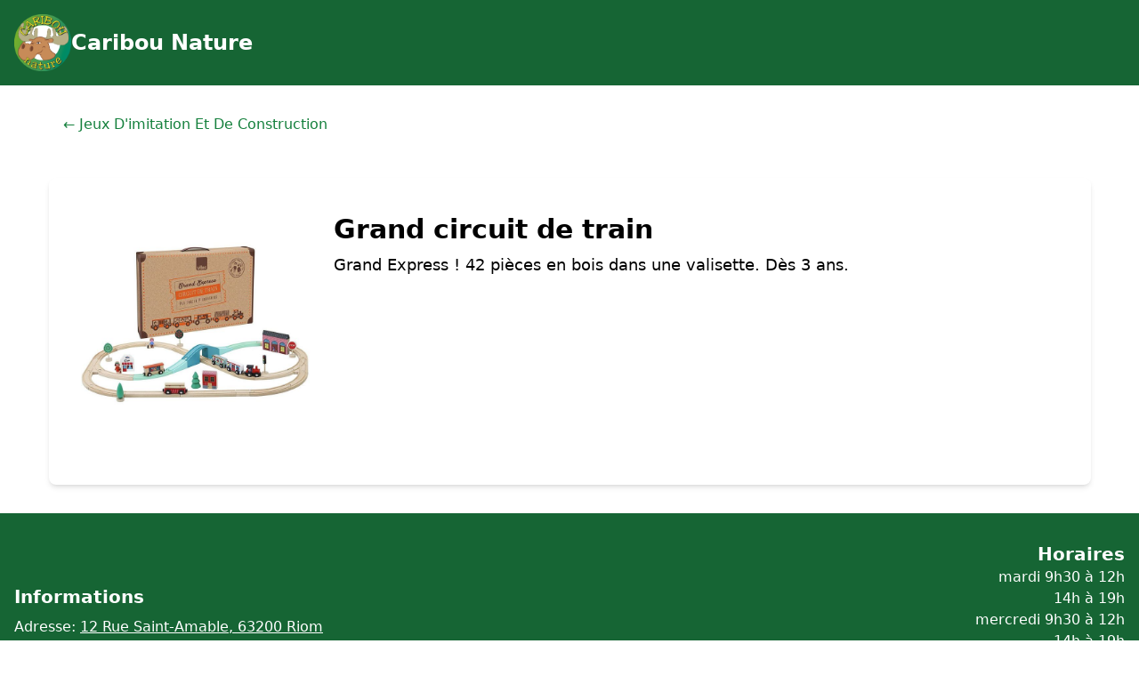

--- FILE ---
content_type: text/html; charset=UTF-8
request_url: http://caribounature-riom.fr/produit/Grand+circuit+de+train+
body_size: 2210
content:

<!DOCTYPE html>
<html lang="en">
  <head>
    <meta charset="UTF-8" />
    <meta name="viewport" content="width=device-width, initial-scale=1.0" />
    <title>Caribou Nature - Boutique de Jouets en Bois</title>
    <link rel="icon" href="http://caribounature-riom.fr/caribou.png" />
    <!-- Meta tags pour le SEO -->
    <meta name="description" content="Découvrez notre sélection de jouets en bois de qualité pour enfants. Large choix de déguisements, jeux éducatifs, et bien plus." />
    <meta name="keywords" content="boutique, jouets en bois, enfants, jeux, éducatif, déguisements" />
    <meta name="author" content="Caribou Nature‡" />
    <meta name="robots" content="index, follow" />
    <meta name="image" content="http://caribounature-riom.fr/boutique-min.jpeg" />

    <!-- Open Graph Meta Tags -->
    <meta property="og:title" content="Caribou Nature - Boutique de Jouets en Bois à Riom" />
    <meta property="og:description" content="Découvrez notre sélection de jouets en bois de qualité pour enfants. Large choix de déguisements, jeux éducatifs, et bien plus." />
    <meta property="og:type" content="website" />
    <meta property="og:url" content="http://caribounature-riom.fr/" />
    <meta property="og:image" content="http://caribounature-riom.fr/boutique-min.jpeg" />
    <meta property="og:site_name" content="Boutique de Jouets en Bois" />

    <script src="https://cdn.tailwindcss.com"></script>
  </head>
  <body class="flex flex-col min-h-screen">
    <!-- Header -->
    <header class="flex items-center gap-4 bg-green-800 p-4 text-white">
      <a href='/'><img src="http://caribounature-riom.fr/caribou.png" alt="Logo Caribou" class="h-16" /></a>
      <h1 class="lg:text-2xl lg:font-bold md:font-bold md:text-2xl text-lg font-semibold">
        <a href='/'>Caribou Nature</a>
      </h1>
    </header>

    <script type="application/ld+json">
{
  "@context": "https://schema.org",
  "@type": "Store",
  "image": [
    "http://caribounature-riom.fr/boutique-min.jpeg",
    "http://caribounature-riom.fr/boutique-20ans.jpeg"
  ],
  "name": "Caribou Nature",
  "address": {
    "@type": "PostalAddress",
    "streetAddress": "12 Rue Saint-Amable",
    "addressLocality": "Riom",
    "addressRegion": "Puy de Dome",
    "postalCode": "Riom",
    "addressCountry": "FR"
  },
  "review": {
    "@type": "Review",
    "reviewRating": {
      "@type": "Rating",
      "ratingValue": "5",
      "bestRating": "5"
    },
    "author": {
      "@type": "Person",
      "name": "Camille Toche"
    }
  },
  "geo": {
    "@type": "GeoCoordinates",
    "latitude": 45.7702559,
    "longitude": 3.0768387
  },
  "url": "http://caribounature-riom.fr/",
  "telephone": "04 73 64 80 55",
  "openingHoursSpecification": [
    {
      "@type": "OpeningHoursSpecification",
      "dayOfWeek": [
        "Monday",
        "Tuesday",
        "Wednesday",
        "Thursday",
        "Friday",
        "Saturday"
      ],
      "opens": "09:30",
      "closes": "19:00"
    }
  ]
}
</script>
<script type="application/ld+json">
{
  "@context": "https://schema.org",
  "@type": "Product",
  "aggregateRating": {
    "@type": "AggregateRating",
    "ratingValue": 3.88,
    "reviewCount": 33  },
  "description": "Grand Express ! 42 pièces en bois dans une valisette. Dès 3 ans.",
  "name": "Grand circuit de train ",
  "image": "https://caribou.bullshit.video/uploads/medium_circuittrain_7cb36e5f07.jpg",
  "brand": {
    "@type": "Brand",
    "name": "Caribou Nature"
  }
}
</script>

<div class="mx-8 my-4 flex flex-col items-center justify-center">
  <div class="lg:px-4">
    <div class="m-4 text-left w-full">
      <a 
        href="/produits/jeux+d%27imitation+et+de+construction" 
        class="text-green-700 capitalize"
      >← jeux d'imitation et de construction</a>
    </div>

    <!-- Contenu de la page -->
    <div class="my-4 flex flex-wrap justify-center space-y-4">
      <div class="lg:mt-8 gap-12 rounded-lg bg-white lg:p-6 lg:shadow-md flex lg:flex-row md:flex-row flex-col-reverse">
        
                  <img src='https://caribou.bullshit.video/uploads/medium_circuittrain_7cb36e5f07.jpg' alt="Grand circuit de train " class="mb-4 h-auto w-full max-w-xs rounded-md md:w-1/2 lg:w-1/3 lg:max-w-lg xl:w-1/4" />
                <div class="w-full space-y-2 p-4 md:w-1/2 lg:w-2/3 xl:w-3/4">
          <h1 class="mb-2 text-3xl font-bold">Grand circuit de train </h1>
          <p class="text-lg description">Grand Express ! 42 pièces en bois dans une valisette. Dès 3 ans.</p>
        </div>
      </div>
    </div>
  </div>
</div>

<style>
.description:first-letter {
  text-transform: uppercase;
}
</style>


  
    <!-- Footer -->
    <footer class="mt-8 flex w-full flex-col justify-between space-y-4 bg-green-800 p-4 text-white md:flex-row md:items-center lg:flex-row lg:items-center mt-auto">
      <div class="">
        <h2 class="mb-2 text-xl font-bold">Informations</h2>
        <ul>
          <li>
            Adresse: <a href="https://www.google.com/maps?ll=45.893745,3.112793&z=16&t=m&hl=fr-FR&gl=US&mapclient=embed&cid=3581204244084696174" class="underline" target="_blank">12 Rue Saint-Amable, 63200 Riom</a>
          </li>
          <li>
            Téléphone : <a class="underline" target="_blank" href="tel:04 73 64 80 55">04 73 64 80 55</a>
          </li>
          <li>
            Email : <a class="underline" target="_blank" href="mailto:caribounature@gmail.com">caribounature@gmail.com</a>
          </li>
          <li>
            <a class="underline" href="/a-propos/">A propos de la boutique</a>
          </li>
          <li>
            Suivez nous sur 
            <a class="underline" href="https://www.facebook.com/Caribou-Nature-618546921675308/" target="_blank">Facebook</a>
            &
            <a class="underline" href="https://www.instagram.com/caribou.nature/" target="_blank">Instagram</a>
          </li>
        </ul>
      </div>
      <div class="md:text-right lg:text-right">
        <h2 class="mb-  2 text-xl font-bold">Horaires</h2>
        mardi 9h30 à 12h<br />
          14h à 19h<br />
mercredi 9h30 à 12h<br />
               14h à 19h<br />
jeudi 9h30 à 12h<br />
          14h à 19h<br />
vendredi 9h30 à 12h<br />
               14h à 19h <br />
samedi 9h30 à 12h30<br />
            14h30 à 19h      </div>
    </footer>
  </body>
</html>
